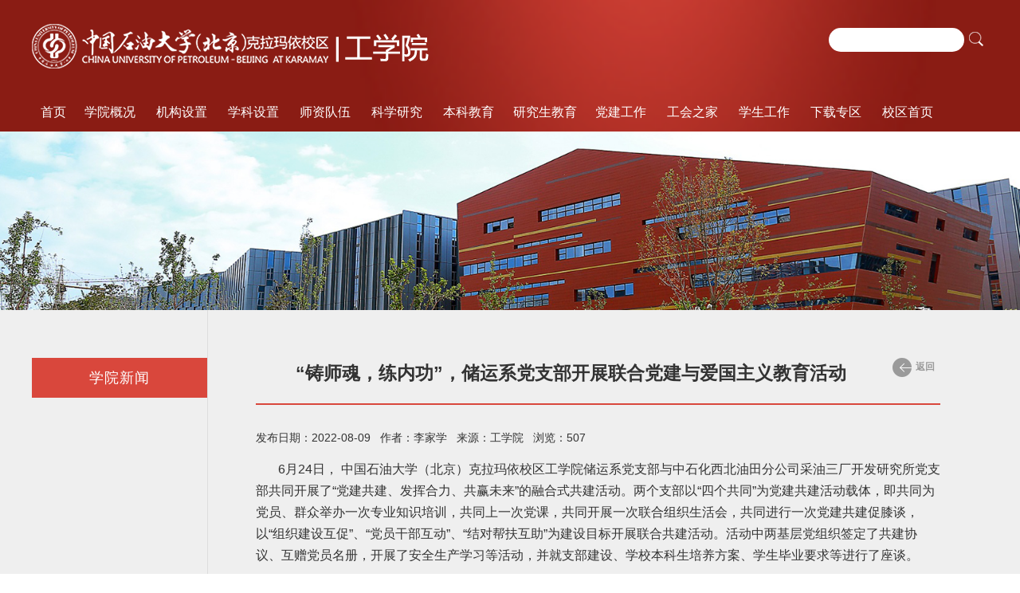

--- FILE ---
content_type: text/html
request_url: https://www.cupk.edu.cn/gxy/c/2022-08-09/513596.shtml
body_size: 5653
content:

<!DOCTYPE html>
<html lang="en">
<head>
  <meta charset="UTF-8">
  <title>中国石油大学(北京)克拉玛依校区工学院</title>
  <meta charset="UTF-8">
  <meta http-equiv="X-UA-Compatible" content="IE=edge,chrome=1" />
  <meta name="renderer" content="webkit">
  <meta name="viewport" content="width=device-width,initial-scale=1.0,maximum-scale=1.0,user-scalable=no">
  <meta name="keywords" content="中国石油大学(北京)克拉玛依校区工学院">
  <meta name="format-detection" content="telphone=no, email=no"/>
  <title>中国石油大学(北京)克拉玛依校区工学院</title>
  <link rel="shortcut icon" type="image/x-icon" href="/gxy/images/favicon.ico"/>
  <link rel="stylesheet" href="/gxy/css/normalize.css">
  <link href="/gxy/css/vendors.css" rel="stylesheet">
  <link href="/gxy/css/detail.css" rel="stylesheet">
</head>
<body>
  
<div class="c-header_mobile_title">
  <div class="c-header_mobile_title_box">
    <div class="c-header_list_logo icon-menu"></div>
    <div class="c-header_cancel_logo icon-menu-off" ></div>
  </div>
</div>

<div class="c-header_list_content_box" >
  
  <a href="https://www.cupk.edu.cn/gxy/" class="c-header_list_content_link">
    <div class="c-header_list_content">首页</div>
  </a>
  
  
    <a href="/gxy/xyjj/" class="c-header_list_content_link">
      <div class="c-header_list_content">学院概况</div>
    </a>
  
  
   
    <a href="/gxy/c/2017-06-05/486247.shtml" class="c-header_list_content_link">
      <div class="c-header_list_content">机构设置</div>
    </a>
  
  
  
    <a href="/gxy/c/2017-05-02/485147.shtml" class="c-header_list_content_link">
      <div class="c-header_list_content">学科设置</div>
    </a>
  
  
      
    <a href="/gxy/c/2017-05-04/485391.shtml" class="c-header_list_content_link">
        <div class="c-header_list_content">师资队伍</div>
    </a>
          
      
    <a href="/gxy/kxyj/sysaqglzd/" class="c-header_list_content_link">
        <div class="c-header_list_content">科学研究</div>
    </a>
          
      
    <a href="/gxy/bkjy/jxtz/" class="c-header_list_content_link">
        <div class="c-header_list_content">本科教育</div>
    </a>
          
           
    <a href="/gxy/yjsjy/" class="c-header_list_content_link">
        <div class="c-header_list_content">研究生教育</div>
    </a>
          
      
    <a href="/gxy/c/2017-05-04/485403.shtml" class="c-header_list_content_link">
        <div class="c-header_list_content">党建工作</div>
    </a>
          
      
    <a href="/gxy/ghzj/ghtz/" class="c-header_list_content_link">
        <div class="c-header_list_content">工会之家</div>
    </a>
          
      
    <a href="/gxy/xsgz/tpxw/" class="c-header_list_content_link">
        <div class="c-header_list_content">学生工作</div>
    </a>
          
     
    <a href="/gxy/xzzq/cybg/" class="c-header_list_content_link">
        <div class="c-header_list_content">下载专区</div>
    </a>
          
       
    <a href="https://www.cupk.edu.cn/" class="c-header_list_content_link">
        <div class="c-header_list_content">学校首页</div>
    </a>
          


</div>
<div class="height-165 c-header_width c-header_bg">
    <!--<img class="c-header_width c-header_div_header_line" src="../../share/image/head-line.png">-->
    <div class="c-header_input ">
        <div class="c-header_icon_logo_z">
          <a href="https://www.cupk.edu.cn/gxy/"><img class="c-header_icon_logo_img" src="/gxy/images/logo_gxy.png"></a>
        </div>
      
       <form name="form1" method="get" action="https://www.cupk.edu.cn/zcms/search/result" target="_blank">
        <div class="c-header_search">
            <!--<img class="c-header_input_img" src="../../share/image/head-input.png">-->
            <div class="c-header_icon_search ">
                <div class="icon-search-white icon-search-white_position"><input class="inputSearch" type="submit" value=""/></div>
            </div>
          <input type="text" class="c-header_search_input" name="Query" suggest="true" suggestsource="Search.suggest" value=""/>
             <input type="hidden" name="SiteID" value="129"/>

        </div>
         </form>
      
        <!--div class="c-header_div_div_left c-header_font">
            <span class="c-header_font_icon">
            |
        </span>
            <span class="c-header_font_content">
                工学院
            </span>
        </div-->
    </div>
  <div class="c-header_title">
    <div class="c-header_title_content"  >
      <div class="c-header_lib c-header_font" style="width:53px;">
        <a class="c-header_font_a_choose" href="https://www.cupk.edu.cn/gxy/">首页</a>
      </div>
      <div class="c-header_lib c-header_font">
        
          
            <a class="c-header_font_a" href="/gxy/xyjj/">学院概况</a>
        
        
        <ul class="c-header_lib_ul">
          
            
              <li class="c-header_lib_ul_li">
                <a class="c-header_font_a_second" href="/gxy/xyjj/">学院概况</a> </li>
              <li class="c-header_lib_ul_li">
                <a class="c-header_font_a_second" href="/gxy/xyld/">学院领导</a> </li>
              <li class="c-header_lib_ul_li">
                <a class="c-header_font_a_second" href="/gxy/xygl/jxgzwyh/">学院管理</a> </li>
              <li class="c-header_lib_ul_li">
                <a class="c-header_font_a_second" href="/gxy/gzzd/dwgz/">规则制度</a> </li>
          
        </ul>
      </div>
      
      <div class="c-header_lib c-header_font">
        
          
            <a class="c-header_font_a" href="/gxy/c/2017-06-05/486247.shtml">机构设置</a>
        
        
        <ul class="c-header_lib_ul">
          
            
              <li class="c-header_lib_ul_li">
                <a class="c-header_font_a_second" href="/gxy/c/2017-06-05/486247.shtml">学院办公室</a> </li>
              <li class="c-header_lib_ul_li">
                <a class="c-header_font_a_second" href="/gxy/c/2017-06-05/486249.shtml">学生工作办公室</a> </li>
              <li class="c-header_lib_ul_li">
                <a class="c-header_font_a_second" href="/gxy/c/2017-06-05/486250.shtml">化工与环境系</a> </li>
              <li class="c-header_lib_ul_li">
                <a class="c-header_font_a_second" href="/gxy/c/2017-06-05/486251.shtml">机械与过程系</a> </li>
              <li class="c-header_lib_ul_li">
                <a class="c-header_font_a_second" href="/gxy/c/2018-09-05/494488.shtml">储运与自动化系</a> </li>
          
        </ul>
      </div>
            <div class="c-header_lib c-header_font">
                
           
                <a class="c-header_font_a" href="/gxy/c/2017-05-02/485147.shtml">学科设置</a>
         
                <ul class="c-header_lib_ul">
                     
           
                    <li class="c-header_lib_ul_li">
                        <a class="c-header_font_a_second" href="/gxy/c/2017-05-02/485147.shtml">化学工程与技术</a> </li>
                    <li class="c-header_lib_ul_li">
                        <a class="c-header_font_a_second" href="/gxy/c/2017-05-02/485148.shtml">动力工程及工程热物理</a> </li>
                    <li class="c-header_lib_ul_li">
                        <a class="c-header_font_a_second" href="/gxy/c/2017-05-02/485149.shtml">机械工程</a> </li>
                    <li class="c-header_lib_ul_li">
                        <a class="c-header_font_a_second" href="/gxy/c/2017-06-05/486253.shtml">油气储运工程</a> </li>
                    <li class="c-header_lib_ul_li">
                        <a class="c-header_font_a_second" href="/gxy/c/2025-01-08/526385.shtml">材料科学与工程</a> </li>
                    <li class="c-header_lib_ul_li">
                        <a class="c-header_font_a_second" href="/gxy/c/2025-01-09/526388.shtml">环境工程</a> </li>
                    <li class="c-header_lib_ul_li">
                        <a class="c-header_font_a_second" href="/gxy/c/2025-10-30/530785.shtml">安全科学与工程</a> </li>
                    <li class="c-header_lib_ul_li">
                        <a class="c-header_font_a_second" href="/gxy/c/2025-10-30/530780.shtml">控制工程</a> </li>
         
                </ul>
            </div>
            <div class="c-header_lib c-header_font">
               
           
                <a class="c-header_font_a" href="/gxy/c/2017-05-04/485391.shtml">师资队伍</a>
         
                <ul class="c-header_lib_ul">
                     
           
                    <li class="c-header_lib_ul_li">
                        <a class="c-header_font_a_second" href="/gxy/c/2017-05-04/485391.shtml">教授</a> </li>
                    <li class="c-header_lib_ul_li">
                        <a class="c-header_font_a_second" href="/gxy/c/2017-05-04/485392.shtml">副教授</a> </li>
                    <li class="c-header_lib_ul_li">
                        <a class="c-header_font_a_second" href="/gxy/c/2017-05-04/485394.shtml">讲师</a> </li>
                    <li class="c-header_lib_ul_li">
                        <a class="c-header_font_a_second" href="/gxy/c/2022-08-24/513578.shtml">实验员</a> </li>
                    <li class="c-header_lib_ul_li">
                        <a class="c-header_font_a_second" href="/gxy/c/2017-06-07/486634.shtml">辅导员</a> </li>
                    <li class="c-header_lib_ul_li">
                        <a class="c-header_font_a_second" href="/gxy/c/2023-03-23/516074.shtml">研究生导师</a> </li>
                    <li class="c-header_lib_ul_li">
                        <a class="c-header_font_a_second" href="/gxy/c/2022-11-24/514859.shtml">企业硕导</a> </li>
         
                </ul>
            </div>
          
            <div class="c-header_lib c-header_font">
               
                 
                   <a class="c-header_font_a" href="/gxy/kxyj/sysaqglzd/">科学研究</a>
                           
                <ul class="c-header_lib_ul">
                  
                    
                     <li class="c-header_lib_ul_li">
                       <a class="c-header_font_a_second" href="/gxy/klmyfs/kydw/">重质油国家重点实验室克拉玛依分室</a> </li>
                     <li class="c-header_lib_ul_li">
                       <a class="c-header_font_a_second" href="/gxy/kxyj/sysaqglzd/">实验室安全管理制度</a> </li>
                     <li class="c-header_lib_ul_li">
                       <a class="c-header_font_a_second" href="/gxy/kxyj/aqjyhd/">安全教育活动</a> </li>
                     <li class="c-header_lib_ul_li">
                       <a class="c-header_font_a_second" href="/gxy/yjpt/">研究平台</a> </li>
                  
                </ul> 
            </div>
          
            <div class="c-header_lib c-header_font">
                
                  
                    <a class="c-header_font_a" href="/gxy/bkjy/jxtz/">本科教育</a>
              
                <ul class="c-header_lib_ul">
                  
                    
                     <li class="c-header_lib_ul_li">
                       <a class="c-header_font_a_second" href="/gxy/bkjy/jxtz/">教学通知</a> </li>
                     <li class="c-header_lib_ul_li">
                       <a class="c-header_font_a_second" href="/gxy/c/2017-06-05/486269.shtml">专业设置</a> </li>
                     <li class="c-header_lib_ul_li">
                       <a class="c-header_font_a_second" href="/gxy/jxtd/">教学团队</a> </li>
                     <li class="c-header_lib_ul_li">
                       <a class="c-header_font_a_second" href="/gxy/bkjy/jpkc/">精品课程</a> </li>
                     <li class="c-header_lib_ul_li">
                       <a class="c-header_font_a_second" href="https://www.cupk.edu.cn/chem/&#32;&#32;">示范中心</a> </li>
                     <li class="c-header_lib_ul_li">
                       <a class="c-header_font_a_second" href="/gxy/bkjy/jxrl/">教学日历</a> </li>
                  
                </ul>
            </div>
                       
                        <div class="c-header_lib c-header_font" style="width:101px;">
                
           
                <a class="c-header_font_a" href="/gxy/yjsjy/">研究生教育</a>
         
                <ul class="c-header_lib_ul">
                     
           
         
                </ul>
            </div>
            <div class="c-header_lib c-header_font">
                
           
                <a class="c-header_font_a" href="/gxy/c/2017-05-04/485403.shtml">党建工作</a>
         
                <ul class="c-header_lib_ul">
                     
           
                    <li class="c-header_lib_ul_li">
                        <a class="c-header_font_a_second" href="/gxy/c/2017-05-04/485403.shtml">支部建设</a> </li>
                    <li class="c-header_lib_ul_li">
                        <a class="c-header_font_a_second" href="/gxy/djgz/zzsh/">组织生活</a> </li>
                    <li class="c-header_lib_ul_li">
                        <a class="c-header_font_a_second" href="/gxy/djgz/gsgg/">公示公告</a> </li>
         
                </ul>
            </div>
            <div class="c-header_lib c-header_font">
                 
           
                <a class="c-header_font_a" href="/gxy/ghzj/ghtz/">工会之家</a>
         
                <ul class="c-header_lib_ul">
                     
           
                    <li class="c-header_lib_ul_li">
                        <a class="c-header_font_a_second" href="/gxy/ghzj/ghtz/">工会通知</a> </li>
                    <li class="c-header_lib_ul_li">
                        <a class="c-header_font_a_second" href="/gxy/ghzj/ghfc/">工会风采</a> </li>
                    <li class="c-header_lib_ul_li">
                        <a class="c-header_font_a_second" href="/gxy/ghzj/jdhzl/">教代会专栏</a> </li>
         
                </ul>
            </div>
            <div class="c-header_lib c-header_font">
                  
           
                <a class="c-header_font_a" href="/gxy/xsgz/tpxw/">学生工作</a>
         
              
                          <ul class="c-header_lib_ul">
                     
           
                    <li class="c-header_lib_ul_li">
                        <a class="c-header_font_a_second" href="/gxy/xsgz/tpxw/">图片新闻</a> </li>
                    <li class="c-header_lib_ul_li">
                        <a class="c-header_font_a_second" href="/gxy/xsgz/zytz/">重要通知</a> </li>
                    <li class="c-header_lib_ul_li">
                        <a class="c-header_font_a_second" href="/gxy/xsgz/xwkd/">新闻快递</a> </li>
         
                </ul>
            </div>
            <div class="c-header_lib c-header_font">
                
           
                <a class="c-header_font_a" href="/gxy/xzzq/cybg/">下载专区</a>
         
                <ul class="c-header_lib_ul">
                     
           
                    <li class="c-header_lib_ul_li">
                        <a class="c-header_font_a_second" href="/gxy/xzzq/cybg/">常用表格</a> </li>
                    <li class="c-header_lib_ul_li">
                        <a class="c-header_font_a_second" href="/gxy/xzzq/xsyb/">学生用表</a> </li>
                    <li class="c-header_lib_ul_li">
                        <a class="c-header_font_a_second" href="/gxy/xzzq/jsyb/">教师用表</a> </li>
         
                </ul>
            </div>
            <div class="c-header_lib c-header_font">
                <a class="c-header_font_a" href="https://www.cupk.edu.cn/">校区首页</a>
            </div>
        </div>



    </div>

</div>


<script type="text/javascript" src="/gxy/js/jquery-2.1.1.min.js">
<script type="text/javascript">
  $(document).ready(function(){  

    $(".c-header_title .c-header_lib>a").each(function(){ 
      			var tag = $(this).parent();
        $this = $(this);  
        if($this[0].href==String(window.location)){ 
      
           tag.addClass('c-header_lib_choose');
          //$(".c-header_lib_ul li a").removeClass('c-header_lib_choose');
        }  
      
      $this.siblings('.c-header_lib_ul').children('li').each(function(){
        var href = $(this).children('a').attr('href');
        if( href && String(window.location).indexOf(href) >= 0 ){
          console.log($(this).children('a').attr('href'));
          console.log($(this).children('a')[0].href);
          console.log($(this).children('a')[0]);
          tag.addClass('c-header_lib_choose');
        }
      })
       
    });  
}); 
</script>

<div class="clearFix">
  <img class="headImg-width img-index headImg-height" src="/gxy/images/inside-bg.png">
</div>

<div class="c-main u-clearfix">
  <div class="c-main--center">
    <div class="c-main__top">
      <!--工学院二级页面导航栏-->
      <div class="middleTop" id="middleTop--wrapper" onload="loaded()">
        <ul class="middleTop__nav nav" id="list">
          <li class="middleTop__navClick"><a href="/gxy/xyxw/">学院新闻</a></li>
          <!--<li><a href="${prefix("template/")}">重要通知</a></li><li><a href="${prefix("template/")}">新闻快递</a></li>-->
    </ul>
      </div>
    </div>
    
    <div class="c-main__left">
      <!--二级页面左侧导航栏-->
      <div class="middleLeft__left">
        <ul class="middleLeft__left--nav nav">
          <li class="middleLeft__left--navClick"><a href="/gxy/xyxw/">学院新闻</a></li>
          
            
          
        </ul>
      </div>
    </div>
    
    <div class="c-main__right">
      <div class="c-right-detail">
        <div class="c-right-detail__header u-clearfix">
          <div class="c-right-detail__title">
            <div class="c-right-detail__title-name" style="">“铸师魂，练内功”，储运系党支部开展联合党建与爱国主义教育活动</div>
          </div>
          <a href="javascript:void(0)" class="c-right-detail__back-ele" onclick="history.go(-1);">
            <div class="c-right-detail__back-btn icon-back"></div>返回
          </a> 
        </div>
        
        <div class="c-right-detail__sub-title">
                    <div class="c-main__time">
            发布日期：2022-08-09&nbsp;&nbsp; 作者：李家学&nbsp;&nbsp; 来源：工学院&nbsp;&nbsp; 浏览：<span><span id="hitcount513596">320</span><script src="https://www.cupk.edu.cn/zcms/counter?Type=Article&ID=513596&DomID=hitcount513596"></script></span>
          </div>
          <div class="c-vertical-line-title"></div>
        </div>
                

          
        
        <div class="c-right-detail__content"><p style="text-indent: 2em;"><span style="font-size: 16px;">6月24日， 中国石油大学（北京）克拉玛依校区工学院储运系党支部与中石化西北油田分公司采油三厂开发研究所党支部共同开展了“党建共建、发挥合力、共赢未来”的融合式共建活动。两个支部以“四个共同”为党建共建活动载体，即共同为党员、群众举办一次专业知识培训，共同上一次党课，共同开展一次联合组织生活会，共同进行一次党建共建促膝谈，以“组织建设互促”、“党员干部互动”、“结对帮扶互助”为建设目标开展联合共建活动。活动中两基层党组织签定了共建协议、互赠党员名册，开展了安全生产学习等活动，并就支部建设、学校本科生培养方案、学生毕业要求等进行了座谈。</span></p><p style="text-indent: 2em;"><span style="font-size: 16px;"><br/></span></p><p style="text-align:center;"><a href="/gxy/upload/resources/image/2022/08/27/65868.png" target="_blank"><img src="/gxy/upload/resources/image/2022/08/27/65868_500x500.png" title="图片1" alt="图片1" suffix="png"/></a></p><p style="text-align: center;">储运系党支部与开发研究所党支部党建共建签字</p><p><br/></p><p style="text-align:center;"><a href="/gxy/upload/resources/image/2022/08/27/65869.png" target="_blank"><img src="/gxy/upload/resources/image/2022/08/27/65869_500x500.png" title="图片2" alt="图片2" suffix="png"/></a></p><p style="text-align: center;">储运系党支部与开发研究所党支部进行座谈</p><p><br/></p><p style="text-align:center;"><a href="/gxy/upload/resources/image/2022/08/27/65870.png" target="_blank"><img src="/gxy/upload/resources/image/2022/08/27/65870_500x500.png" title="图片3" alt="图片3" suffix="png"/></a></p><p style="text-align: center;">储运系党支部参<span style="font-family: inherit;">观</span><span style="font-family: inherit;">开发研究所党支部</span><span style="font-family: inherit;">创新工作室</span></p><p><span style="font-family: inherit;"><br/></span></p><p style="text-align: justify; text-indent: 2em;"><span style="font-size: 16px;">开发研究所党支部成立于2009年，创建了“小蜜蜂”科研团队的党建品牌，践行蜜蜂般勤劳勇敢、苦干找方法，蜜蜂般无私奉献、实干解难题的党建理念，在塔里木盆地腹地，茫茫戈壁，无尽沙漠中取得了一系列技术方法的突破，为贫瘠沙漠带来了能源活力，为荒凉沙漠播撒了绿色希望。共建活动给储运系党支部提升党建水平提供了很好的教材。</span></p><p style="text-align: justify; text-indent: 2em;"><span style="font-size: 16px;"><br/></span></p><p style="text-align: justify; text-indent: 2em;"><span style="font-size: 16px;">6月26日，储运系党支部党员参观塔中沙漠公路，感受“战天斗地”的奋斗精神。塔克拉玛干沙漠常被人们被称为“死亡之海”，老一辈的西部建设者，面对数百公里以上流动沙漠穿越难题、创新提出“强基薄面”结构的施工工艺，采用“芦苇方格”等固沙技术，建成了世界上最长的贯穿流动性沙漠的等级公路。如今，以塔里木油田塔中油气的开发者为代表的西部建设者在沙漠腹地战风沙、斗酷暑，践行“只有荒凉的沙漠，没有荒凉的人生”的豪迈誓言，建功立业。</span></p><p style="text-align: justify; text-indent: 2em;"><span style="font-size: 16px;"><br/></span></p><p style="text-align:center;"><a href="/gxy/upload/resources/image/2022/08/27/65871.png" target="_blank"><img src="/gxy/upload/resources/image/2022/08/27/65871_500x500.png" title="图片4" alt="图片4" suffix="png"/></a></p><p style="text-align: center;">储运系党支部党员在塔中沙漠公路留影</p><p><br/></p><p style="text-align: justify; text-indent: 2em;"><span style="font-size: 16px;">6月28日，储运系党支部党员参观库尔班·吐鲁木爱国主义教育基地，培植爱党爱国情怀。库尔班·吐鲁木生于旧中国一个贫苦农民家庭，遭受封建地主的剥削和凌辱，解放后，库尔班·吐鲁木依靠自己的辛勤劳动过上了幸福生活，并于1959年加入中国共产党，2019年9月25日，库尔班·吐鲁木获“最美奋斗者”个人荣誉称号。</span></p><p style="text-align: justify; text-indent: 2em;"><span style="font-size: 16px;"><br/></span></p><p style="text-align:center;"><a href="/gxy/upload/resources/image/2022/08/27/65872.png" target="_blank"><img src="/gxy/upload/resources/image/2022/08/27/65872_500x500.png" title="图片5" alt="图片5" suffix="png"/></a></p><p style="text-align: center;">储运系党支部党员与库尔班·吐鲁木塑像合影</p><p><br/></p><p style="text-align:center;"><a href="/gxy/upload/resources/image/2022/08/27/65873.png" target="_blank"><img src="/gxy/upload/resources/image/2022/08/27/65873_500x500.png" title="图片6" alt="图片6" suffix="png"/></a></p><p style="text-align: center;">储运系党支部党员在党徽前面庄严宣誓</p><p><br/></p><p style="text-align: justify; text-indent: 2em;"><span style="font-size: 16px;">“感党恩、听党话、跟党走”，铸师魂，练内功，为党育人、为国育才。储运系党支部开展的系列党建活动，以政治思想建设为抓手，着力于师德培养，通过党建共建、爱国主义教育基地参观等活动载体，筑牢思想根基，提升支部党员政治思想修养，提升党支部党建工作成效。</span></p></div>
      </div>
    </div>
  </div>
  </div>

<!--文理学院首页的底部footer模块-->
   

<div class = "c-gong-footer">
    <div class = "c-gong-footer__body">
        <div class = "c-gong-footer__body-content">
            <div class = "c-gong-footer__body-content-detail">
                中国石油大学（北京） 克拉玛依校区工学院
            </div>
            <div class = "c-gong-footer__body-content-detail">
                电话：0990-6633366
            </div>
            <div class = "c-gong-footer__body-content-detail">
                邮编：834000
            </div>
        </div>
    </div>
</div>
<script src="/gxy/js/jquery-1.7.2.min.js"></script>




<!--[if lt IE 9]>
<script src="${prefix("template/js/es5-shim.min.js")}"></script>
<script src="${prefix("template/js/es5-sham.min.js")}"></script>
<script src="${prefix("template/js/html5shiv.js")}"></script>
<script src="${prefix("template/js/respond.js")}"></script>
<![endif]-->

  <script type="text/javascript" src="/gxy/js/vendors.js"></script>
  <script type="text/javascript" src="/gxy/js/detail.js"></script>
  
<script src="https://www.cupk.edu.cn/zcms/stat/front/stat.js" type="text/javascript"></script>
<script>
if(window._zcms_stat)_zcms_stat("SiteID=129&CatalogInnerCode=001358&Type=Article&LeafID=513596&Dest=https://www.cupk.edu.cn/zcms/stat/dealer");
</script>

<!-- App=ZCMS(ZCMS内容管理系统) 2.4.27543,CostTime=9,PublishDate=2025-01-17 16:47:58 -->
</body>
</html>


--- FILE ---
content_type: text/css
request_url: https://www.cupk.edu.cn/gxy/css/vendors.css
body_size: 2373
content:
.u-clearfix {
  *zoom: 1; }
  .u-clearfix:before, .u-clearfix:after {
    content: "";
    display: table;
    font: 0/0 a; }
  .u-clearfix:after {
    clear: both; }

.u-clearfix {
  *zoom: 1; }
  .u-clearfix:before, .u-clearfix:after {
    content: "";
    display: table;
    font: 0/0 a; }
  .u-clearfix:after {
    clear: both; }

.width-precent-100 {
  width: 100% !important; }

.vertical-align-middle {
  vertical-align: middle !important; }

.hidden {
  display: none !important; }

@media only screen and (min-width: 601px) {
  .span6 {
    width: 50%; } }

@media only screen and (max-width: 600px) {
  .span6 {
    width: 100%; } }
/*
Icon classes can be used entirely standalone. They are named after their original file names.

Example usage in HTML:

`display: block` sprite:
<div class="icon-home"></div>

To change `display` (e.g. `display: inline-block;`), we suggest using a common CSS class:

// CSS
.icon {
  display: inline-block;
}

// HTML
<i class="icon icon-home"></i>
*/
.icon-f_arrows-mid-l {
  background-image: url(.././images/sprite.png);
  background-position: 0px 0px;
  width: 30px;
  height: 1px;
}
.icon-f_arrows-mid-r {
  background-image: url(.././images/sprite.png);
  background-position: 0px -1px;
  width: 60px;
  height: 5px;
}
.icon-rect-white {
  background-image: url(.././images/sprite.png);
  background-position: 0px -6px;
  width: 30px;
  height: 6px;
}
.icon-rect-gray {
  background-image: url(.././images/sprite.png);
  background-position: 0px -12px;
  width: 30px;
  height: 6px;
}
.icon-f_circle-gray2 {
  background-image: url(.././images/sprite.png);
  background-position: 0px -18px;
  width: 8px;
  height: 8px;
}
.icon-f_circle-gray1 {
  background-image: url(.././images/sprite.png);
  background-position: 0px -26px;
  width: 8px;
  height: 8px;
}
.icon-f_circle-white2 {
  background-image: url(.././images/sprite.png);
  background-position: 0px -34px;
  width: 8px;
  height: 8px;
}
.icon-f_circle-white1 {
  background-image: url(.././images/sprite.png);
  background-position: 0px -42px;
  width: 8px;
  height: 8px;
}
.icon-inside_arrows-l1 {
  background-image: url(.././images/sprite.png);
  background-position: 0px -50px;
  width: 11px;
  height: 9px;
}
.icon-inside_arrows-l2 {
  background-image: url(.././images/sprite.png);
  background-position: 0px -59px;
  width: 7px;
  height: 9px;
}
.icon-inside_arrows-r2 {
  background-image: url(.././images/sprite.png);
  background-position: 0px -68px;
  width: 11px;
  height: 9px;
}
.icon-inside_arrows-r2png {
  background-image: url(.././images/sprite.png);
  background-position: 0px -77px;
  width: 7px;
  height: 9px;
}
.icon-recruit_circle-02 {
  background-image: url(.././images/sprite.png);
  background-position: 0px -86px;
  width: 12px;
  height: 12px;
}
.icon-recruit_circle-01 {
  background-image: url(.././images/sprite.png);
  background-position: 0px -98px;
  width: 12px;
  height: 12px;
}
.icon-menu-off {
  background-image: url(.././images/sprite.png);
  background-position: 0px -110px;
  width: 12px;
  height: 12px;
}
.icon-menu {
  background-image: url(.././images/sprite.png);
  background-position: 0px -122px;
  width: 14px;
  height: 12px;
}
.icon-mobile_paging-n {
  background-image: url(.././images/sprite.png);
  background-position: 0px -134px;
  width: 6px;
  height: 12px;
}
.icon-mobile_paging-p {
  background-image: url(.././images/sprite.png);
  background-position: 0px -146px;
  width: 6px;
  height: 12px;
}
.icon-arrow-white-r {
  background-image: url(.././images/sprite.png);
  background-position: 0px -158px;
  width: 10px;
  height: 18px;
}
.icon-arrow-white-l {
  background-image: url(.././images/sprite.png);
  background-position: 0px -176px;
  width: 10px;
  height: 18px;
}
.icon-arrow-gray1-l {
  background-image: url(.././images/sprite.png);
  background-position: 0px -194px;
  width: 10px;
  height: 18px;
}
.icon-way-r {
  background-image: url(.././images/sprite.png);
  background-position: 0px -212px;
  width: 10px;
  height: 18px;
}
.icon-way-l {
  background-image: url(.././images/sprite.png);
  background-position: 0px -230px;
  width: 10px;
  height: 18px;
}
.icon-arrow-gray-r {
  background-image: url(.././images/sprite.png);
  background-position: 0px -248px;
  width: 10px;
  height: 18px;
}
.icon-code-l {
  background-image: url(.././images/sprite.png);
  background-position: 0px -266px;
  width: 10px;
  height: 18px;
}
.icon-f_arrows-foot-l {
  background-image: url(.././images/sprite.png);
  background-position: 0px -284px;
  width: 10px;
  height: 18px;
}
.icon-f_arrows-foot-rpng {
  background-image: url(.././images/sprite.png);
  background-position: 0px -302px;
  width: 10px;
  height: 18px;
}
.icon-arrow-gray1-r {
  background-image: url(.././images/sprite.png);
  background-position: 0px -320px;
  width: 10px;
  height: 18px;
}
.icon-search {
  background-image: url(.././images/sprite.png);
  background-position: 0px -338px;
  width: 18px;
  height: 18px;
}
.icon-arrow-gray-l {
  background-image: url(.././images/sprite.png);
  background-position: 0px -356px;
  width: 10px;
  height: 18px;
}
.icon-code-r {
  background-image: url(.././images/sprite.png);
  background-position: 0px -374px;
  width: 10px;
  height: 18px;
}
.icon-search-white {
  background-image: url(.././images/sprite.png);
  background-position: 0px -392px;
  width: 18px;
  height: 18px;
}
.inputSearch{  width: 21px;
  margin-top: -3px;
  background: none;
  border: none;}
.icon-arrow-white1-r {
  background-image: url(.././images/sprite.png);
  background-position: 0px -410px;
  width: 10px;
  height: 18px;
}
.icon-arrow-white1-l {
  background-image: url(.././images/sprite.png);
  background-position: 0px -428px;
  width: 10px;
  height: 18px;
}
.icon-message {
  background-image: url(.././images/sprite.png);
  background-position: 0px -446px;
  width: 28px;
  height: 20px;
}
.icon-f_arrows-head-r {
  background-image: url(.././images/sprite.png);
  background-position: 0px -466px;
  width: 13px;
  height: 22px;
}
.icon-f_arrows-head-l {
  background-image: url(.././images/sprite.png);
  background-position: 0px -488px;
  width: 13px;
  height: 22px;
}
.icon-campus {
  background-image: url(.././images/sprite.png);
  background-position: 0px -510px;
  width: 26px;
  height: 23px;
}
.icon-OAbangong {
  background-image: url(.././images/sprite.png);
  background-position: 0px -533px;
  width: 24px;
  height: 24px;
}
.icon-back {
  background-image: url(.././images/sprite.png);
  background-position: 0px -557px;
  width: 24px;
  height: 24px;
}
.icon-recruit {
  background-image: url(.././images/sprite.png);
  background-position: 0px -581px;
  width: 24px;
  height: 24px;
}
.icon-vpn {
  background-image: url(.././images/sprite.png);
  background-position: 0px -605px;
  width: 26px;
  height: 26px;
}
.icon-email {
  background-image: url(.././images/sprite.png);
  background-position: 0px -631px;
  width: 26px;
  height: 26px;
}
.icon-word_arrows {
  background-image: url(.././images/sprite.png);
  background-position: 0px -657px;
  width: 26px;
  height: 26px;
}
.icon-phone {
  background-image: url(.././images/sprite.png);
  background-position: 0px -683px;
  width: 19px;
  height: 27px;
}
.icon-logo {
  background-image: url(.././images/sprite.png);
  background-position: 0px -710px;
  width: 372px;
  height: 56px;
}
.icon-header-right {
  background-image: url(.././images/sprite.png);
  background-position: 0px -766px;
  width: 60px;
  height: 60px;
}
.icon-header-hover-right {
  background-image: url(.././images/sprite.png);
  background-position: 0px -826px;
  width: 60px;
  height: 60px;
}
.icon-header-hover-left {
  background-image: url(.././images/sprite.png);
  background-position: 0px -886px;
  width: 60px;
  height: 60px;
}
.icon-header-left {
  background-image: url(.././images/sprite.png);
  background-position: 0px -946px;
  width: 60px;
  height: 60px;
}
.u-clearfix {
  *zoom: 1; }
  .u-clearfix:before, .u-clearfix:after {
    content: "";
    display: table;
    font: 0/0 a; }
  .u-clearfix:after {
    clear: both; }

.c-header_list_content_box {
  text-decoration: none; }
  .c-header_list_content_box:visited {
    color: #fff; }
  .c-header_list_content_box:hover {
    color: #fff;
    text-decoration: none; }
  .c-header_list_content_box:link {
    color: #fff; }

@media only screen and (max-width: 600px) {
  .c-header_title, .c-header_icon_search, .c-header_input_img, .c-header_search, .c-header_search_input, .c-header_div_div, .c-header_div_header_line {
    display: none !important; } }

.c-header_bg {
  display: block;
  position: relative;
  width: 100%; }

.c-header_input {
  margin: auto;
  position: relative;
  overflow: hidden;
  padding: 0;
  min-width: 1200px;
  max-width: 1200px;
  height: 120px; }

.c-header_title {
  margin: auto;
  position: relative;
  width: 100%;
  height: 45px; }

.c-header_icon_logo {
  margin: auto;
  float: left;
  margin-top: 30px; }

.c-header_icon_logo_z {
  margin: auto;
  float: left;
  margin-top: 30px; }

.c-header_icon_search {
  float: right;
  width: 30px;
  height: 25px;
  padding-top: 5px; }

.icon-search-white_position {
  margin: auto; }

.c-header_input_img {
  position: relative;
  overflow: hidden;
  height: 34px; }

.c-header_search {
  width: 200px;
  float: right;
  height: 34px;
  position: relative;
  overflow: hidden;
  margin-top: 35px; }

.c-header_z_search {
  float: right;
  height: 34px;
  position: relative;
  overflow: hidden;
  margin-top: 35px; }

.c-header_search_input {
  background-color: #fff;
  height: 30px;
  overflow: hidden;
  float: right;
  width: 160px;
  border: 0;
  padding-left: 10px;
  outline: none;    
  border-radius: 15px;}

.c-header_div_div {
  float: right;
  margin-top: 40px;
  margin-right: 10px; }

.c-header_div_div_left {
  float: left;
  margin-top: 20px;
  margin-right: 10px; }

.c-header_font_icon {
  font-size: 36px;
  color: #dddddd; }

.c-header_font_content {
  font-size: 36px;
  position: relative;
  left: -10px;
  top: 2px; }

.c-header_div_header_line {
  position: absolute;
  top: 105px; }

.c-header_lib {
  float: left;
  font-size: 16px;
  height: 42px;
  width: 90px;
  line-height: 42px;
  text-align: center; }

.c-header_lib_ul_li {
  text-align: center;
  font-size: 12px; }
.c-header_lib_ul_li:hover{
	background-color:#e7d3d1;
	}
.c-header_width {
  width: 100%;
  min-width: 1200px; }

.c-header_title_content {
  min-width: 1200px;
  max-width: 1200px;
  margin: auto; }

.height-165 {
  height: 165px; }

.c-header_list_content {
  height: 40px;
  border-bottom: 1px #dddddd solid;
  line-height: 40px;
  padding-left: 20px; }

.c-header_list_content_box {
  display: none; }

.c-header_mobile_title {
  height: 40px;
  display: none;
  width: 100%;
  background-repeat: no-repeat; }

.c-header_cancel_logo {
  display: none; }

.c-header_mobile_title_box {
  padding: 13px  0 0 20px; }

@media only screen and (max-width: 600px) {
  .c-header_input {
    padding: 50px 20px;
    min-width: inherit;
    max-width: none;
    height: 65px; }
  .c-header_mobile_title {
    display: block; }
  .c-header_icon_logo_z {
    width: 100%;
    margin-top: 15px; }
  .c-header_width {
    min-width: inherit; }
  .c-header_font_content {
    font-size: 22px;
    left: 0; }
  .c-header_div_div_left {
    width: 28%;
    margin: 0;
    float: right;
    margin-top: 14px; }
  .c-header_font_icon {
    font-size: 22px; }
  .c-header_z_search {
    width: 60%;
    float: left;
    margin-top: 22px; }
  .c-header_icon_logo_img {
    width: 100%; }
  .c-header_icon_logo {
    float: none;
    margin-top: 0; } }

.gong-banner {
  z-index: 0; 
width: 1200px;
  top:24px;
    margin: auto;
    position: relative;}
@media only screen and (max-width: 600px) {
  .gong-banner {
    width: inherit;
  		top: 0; } }

.c-header_bg {
   /*background: -webkit-linear-gradient(left,#581e1b, #dc5e57 ); /* Safari 5.1 - 6.0 */
   /* background: -o-linear-gradient(right, #581e1b, #dc5e57 ); /* Opera 11.1 - 12.0 */
   /* background: -moz-linear-gradient(right, #581e1b, #dc5e57 ); /* Firefox 3.6 - 15 */
   /* background: linear-gradient(to right, #581e1b, #dc5e57 ); */
    background: url(.././images/head-bg.png) no-repeat center;
  		width:100%;
  z-index: 99;
    background-size: cover;}

.c-header_title {
  /*background-color: #89211b;*/ }

.c-header_icon_search {
  /*background-color: #89211b;*/ }

.c-header_font {
  color: white; }

.c-header_font_a {
  color: #fff;
  text-decoration: none; }
  .c-header_font_a:visited {
    color: #fff; }
  .c-header_font_a:hover {
    color: #fff;
    text-decoration: none; }
  .c-header_font_a:link {
    color: #fff; }

.c-header_lib:hover {
  border-bottom: 3px #ffffff solid;
  color: white; }

.c-header_lib:hover .c-header_font_a {
  text-decoration: none; }
  .c-header_lib:hover .c-header_font_a:visited {
    color: #ffffff; }
  .c-header_lib:hover .c-header_font_a:hover {
    color: #ffffff;
    text-decoration: none; }
  .c-header_lib:hover .c-header_font_a:link {
    color: #ffffff; }

.c-header_lib_choose {
  border-bottom: 3px #ffffff solid;
  color: white;
  float: left;
  font-size: 16px;
  height: 42px;
  width: 85px;
  line-height: 42px;
  text-align: center; }

.c-header_lib_ul {
  background-color: #fff;
  width: 150px;
  position: relative;
  z-index: 99;
  display: none; }

.c-header_font_a_choose {
  text-decoration: none; }
  .c-header_font_a_choose:visited {
    color: #ffffff; }
  .c-header_font_a_choose:hover {
    color: #ffffff;
    text-decoration: none; }
  .c-header_font_a_choose:link {
    color: #ffffff; }

@media only screen and (max-width: 600px) {
  .c-header_mobile_title {
    background-color: #40342f; } }

.c-header_lib:hover .c-header_lib_ul {
  display: block;
  z-index: 98; }

.c-header_font_a_second {
  text-decoration: none;
  margin-left: 5px;
	font-weight: bold;}
  .c-header_font_a_second:visited {
    color: #89211b; }
  .c-header_font_a_second:hover {
    color: #89211b;
    text-decoration: none; }
  .c-header_font_a_second:link {
    color: #89211b; }

.c-header_font_a_second:hover {
  text-decoration: none; }
  .c-header_font_a_second:hover:visited {
    color: #89211b; }
  .c-header_font_a_second:hover:hover {
    color: #89211b;
    text-decoration: none; }
  .c-header_font_a_second:hover:link {
    color: #89211b; }
.u-clearfix {
  *zoom: 1; }
  .u-clearfix:before, .u-clearfix:after {
    content: "";
    display: table;
    font: 0/0 a; }
  .u-clearfix:after {
    clear: both; }

.c-gong-footer {
  width: 100%;
  min-width: 1200px;
  background-color: #89211b; }
  @media only screen and (max-width: 600px) {
    .c-gong-footer {
      max-width: inherit;
      min-width: inherit; } }

.c-gong-footer__body {
  min-width: 1200px;
  max-width: 1200px;
  margin: auto; }
  @media only screen and (max-width: 600px) {
    .c-gong-footer__body {
      min-width: inherit;
      max-width: inherit; } }

.c-gong-footer__body-content {
  overflow: hidden;
  color: white;
  text-align: center; }
  @media only screen and (max-width: 600px) {
    .c-gong-footer__body-content {
      display: block;
      margin: 0 20px;
      text-align: left; } }

.c-gong-footer__body-content-detail {
  display: inline-block;
  *zoom: 1;
  *display: inline;
  margin: 20px auto; }
  @media only screen and (max-width: 600px) {
    .c-gong-footer__body-content-detail {
      display: block;
      margin: 0 auto; } }


--- FILE ---
content_type: text/css
request_url: https://www.cupk.edu.cn/gxy/css/detail.css
body_size: 1216
content:
.u-clearfix {
  *zoom: 1; }
  .u-clearfix:before, .u-clearfix:after {
    content: "";
    display: table;
    font: 0/0 a; }
  .u-clearfix:after {
    clear: both; }

.headImg-width {
  width: 100%;
  min-width: 1200px; }
  @media only screen and (max-width: 600px) {
    .headImg-width {
      min-width: inherit; } }

.headImgTr-height {
  height: 500px; }

.headImg-height {
  height: 100%; }

.img-index {
  position: relative;
  z-index: -1;
  display: block; }

.u-clearfix {
  *zoom: 1; }
  .u-clearfix:before, .u-clearfix:after {
    content: "";
    display: table;
    font: 0/0 a; }
  .u-clearfix:after {
    clear: both; }

@media only screen and (max-width: 600px) {
  .c-main__left {
    display: none !important; } }

.c-main {
  width: 100%;
  background-color: #efefef; }

.c-main--center {
  margin: 0 auto;
  max-width: 1200px;
  min-width: 1200px; }
  @media only screen and (max-width: 600px) {
    .c-main--center {
      margin: 0 auto;
      max-width: none;
      min-width: inherit; } }

.c-main__left {
  width: 220px;
  float: left; }

.c-main__right {
  margin-left: 220px;
  border-left: 1px solid #ddd;
  padding: 60px 5% 20px 5%; 
         min-height: 500px;}
  @media only screen and (max-width: 600px) {
    .c-main__right {
      margin-left: 0;
      padding: 60px 20px 20px 20px; } }

.c-main__top {
  margin-top: 60px;
  display: none; }
  @media only screen and (max-width: 600px) {
    .c-main__top {
      margin-top: 40px;
      padding-left: 20px;
      display: block; } }

.c-main--top {
  margin-top: 60px; }
  @media only screen and (max-width: 600px) {
    .c-main--top {
      margin-top: 40px;
      margin-left: 0;
      padding-left: 20px; } }

.c-main--bottom {
  margin-top: 40px; }
  @media only screen and (max-width: 600px) {
    .c-main--bottom {
      margin-top: 0;
      margin-left: 0;
      padding: 60px 20px 20px 20px; } }




.u-clearfix {
  *zoom: 1; }
  .u-clearfix:before, .u-clearfix:after {
    content: "";
    display: table;
    font: 0/0 a; }
  .u-clearfix:after {
    clear: both; }

.middleTop li {
  display: inline-block;
  *display: inline;
  *zoom: 1; }

.nav {
  letter-spacing: 1px; }
  .nav li {
    cursor: pointer;
    text-align: center; }
    .nav li a {
      text-decoration: none; }
      .nav li a:visited {
        color: #fff; }
      .nav li a:hover {
        color: #fff;
        text-decoration: none; }
      .nav li a:link {
        color: #fff; }

.middleLeft__left {
  float: right;
  margin-top: 60px;
  letter-spacing: 1px;
    width: 220px !important;
}

.middleLeft__left li {
  margin-bottom: 17px;
  padding: 10px 27px; }


.middleLeft__left--nav a {
  color: #777  !important; }

.middleLeft__left--navClick {
  background-color: #d9473c;
  font-size: 18px;
  /*border-right: 6px solid #c23328;
  margin-right: -5px;*/ }

.middleLeft__left--nav li:hover{
  background-color: #d9473c;
}
.middleLeft__left--nav li:hover>a{
  color: #fff !important;
}

.middleLeft__left--navClick a {
  color: #fff !important; }

.middleTop {
  border-bottom: 1px solid #dedede; }
  @media only screen and (max-width: 600px) {
    .middleTop {
      height: 40px;
      overflow: hidden;
      width: 300px;
      border: none; } }

@media only screen and (max-width: 600px) {
  .middleTop__nav {
    width: 340px;
    display: inline-block;
    line-height: 14px;
    border-bottom: 1px solid #dedede; } }

.middleTop li {
  padding: 14px 30px;
  line-height: 14px; }
  @media only screen and (max-width: 600px) {
    .middleTop li {
      padding: 10px 25px; } }

.middleTop__nav a {
  color: #999 !important; }

.middleTop__navClick {
  border-bottom: 4px solid #d9473c;
  margin-bottom: -3px; }

.middleTop__navClick a {
  color: #333 !important; }
.u-clearfix {
  *zoom: 1; }
  .u-clearfix:before, .u-clearfix:after {
    content: "";
    display: table;
    font: 0/0 a; }
  .u-clearfix:after {
    clear: both; }

.c-right-detail__back-btn {
  display: inline-block;
  *display: inline;
  *zoom: 1; }

@media only screen and (max-width: 600px) {
  .c-right-detail__back-ele {
    display: none !important; } }

.c-right-detail__header {
  font-size: 23px;
  font-weight: bolder;
  padding-bottom: 18px;
  border-bottom: 2px solid #d9473c;
  overflow: hidden; }

.c-right-detail__title {
  float: left;
  width: 100%; 
      text-align: center;}

.c-right-detail__title-name {
  padding-right: 68px; }
  @media only screen and (max-width: 600px) {
    .c-right-detail__title-name {
      padding-right: 0; } }

.c-right-detail__back-ele {
  float: left;
  margin-left: -60px;
  font-size: 12px;
  text-decoration: none; }
  .c-right-detail__back-ele:visited {
    color: #9a9a9a; }
  .c-right-detail__back-ele:hover {
    color: #9a9a9a;
    text-decoration: none; }
  .c-right-detail__back-ele:link {
    color: #9a9a9a; }

.c-right-detail__back-btn {
  margin-right: 5px;
  vertical-align: middle; }

.c-right-detail__img {
  width: 100%;
  margin-top: 30px; }

.c-right-detail__sub-title {
  margin-top: 30px; }

.c-right-detail__content {
  /**text-indent: 2em;**/
  font-size: 14px;
  margin-top: 14px;
  /**color: #9a9a9a; **/}
.u-clearfix {
  *zoom: 1; }
  .u-clearfix:before, .u-clearfix:after {
    content: "";
    display: table;
    font: 0/0 a; }
  .u-clearfix:after {
    clear: both; }

.c-vertical-line-title {
  padding-left: 14px;
  font-size: 18px;
  font-weight: bolder;
  border-left: 2px solid #d9473c; }
/**手机端导航样式**/
.middleTop {
  border-bottom: 1px solid #dedede; }
  @media only screen and (max-width: 600px) {
    .middleTop {
      height: 40px;
      overflow: hidden;
      width: 300px;
      border: none; } }

@media only screen and (max-width: 600px) {
  .middleTop__nav {
    line-height: 14px;
    border-bottom: 1px solid #dedede;
    letter-spacing: -8px; } }

.middleTop li {
  padding: 14px 30px;
  line-height: 14px; }
  @media only screen and (max-width: 600px) {
    .middleTop li {
      padding: 10px 25px;
      letter-spacing: 0; } }

.middleTop__nav a {
  color: #999 !important; }

.middleTop__navClick {
  border-bottom: 4px solid #d9473c;
  margin-bottom: -3px; }

.middleTop__navClick a {
  color: #333 !important; }

table {
  border-collapse: collapse;
  border-spacing: 0;
      text-indent: 0;
}

td,
th {
  padding: 0;
      border: 1px solid;
}


--- FILE ---
content_type: text/javascript;charset=UTF-8
request_url: https://www.cupk.edu.cn/zcms/counter?Type=Article&ID=513596&DomID=hitcount513596
body_size: 32
content:
var _zving_count = 507;if(document.getElementById("hitcount513596")){document.getElementById("hitcount513596").innerHTML=507;}

--- FILE ---
content_type: application/javascript
request_url: https://www.cupk.edu.cn/gxy/js/detail.js
body_size: 2963
content:
webpackJsonp([0],[
/* 0 */
/***/ function(module, exports, __webpack_require__) {

	/**
	 * Created by Admin on 2017/4/12.
	 */
	__webpack_require__( 1 );
	__webpack_require__( 5 );
	__webpack_require__( 8 );
	__webpack_require__( 10 );
	__webpack_require__( 15 );
	__webpack_require__( 18 );
	__webpack_require__( 37 );




/***/ },
/* 1 */,
/* 2 */,
/* 3 */,
/* 4 */,
/* 5 */,
/* 6 */,
/* 7 */,
/* 8 */
1,
/* 9 */,
/* 10 */,
/* 11 */,
/* 12 */,
/* 13 */,
/* 14 */,
/* 15 */
/***/ function(module, exports, __webpack_require__) {

	/**
	 * Created by Administrator on 2017/4/13.
	 */
	__webpack_require__( 16 );


/***/ },
/* 16 */
1,
/* 17 */,
/* 18 */
/***/ function(module, exports, __webpack_require__) {

	
	__webpack_require__( 19 );
	__webpack_require__( 21 );

	__webpack_require__( 24 );
	__webpack_require__( 31 );



/***/ },
/* 19 */
1,
/* 20 */,
/* 21 */
/***/ function(module, exports, __webpack_require__) {

	__webpack_require__( 22 );

/***/ },
/* 22 */
1,
/* 23 */,
/* 24 */
/***/ function(module, exports, __webpack_require__) {

	__webpack_require__( 25 );

	__webpack_require__( 27 );

/***/ },
/* 25 */
1,
/* 26 */,
/* 27 */
/***/ function(module, exports, __webpack_require__) {

	
	var $ = __webpack_require__( 11 ), myScroll, loaded, list;

	__webpack_require__( 28 );

	loaded = function () {

	    __webpack_require__.e/* nsure */(1, function () {
	        
	        var IScroll = __webpack_require__( 30 );

	        myScroll;

	        myScroll = new IScroll ( '#middleTop--wrapper',  {

	            scrollX : true,

	            scrollY : false,

	            freeScroll : true,

	            preventDefaultException : { tagName: /^(INPUT|TEXTAREA|BUTTON|SELECT|A)$/ }
	        } );
	        
	    });
	    
	};

	list = function () {

	   var len = 0;

      $( '#list li' ).each(function(){
  				
  				len = len + $(this).outerWidth( )
			})
	    $( '#list' ).outerWidth( len );

	};

	window.onload = function () {
	    
	    if ( navigator.userAgent.match ( /( nokia|iphone|android|ipad|motorola|^mot\-|softbank|foma|docomo|kddi|up\.browser|up\.link|htc|dopod|blazer|netfront|helio|hosin|huawei|novarra|CoolPad|webos|techfaith|palmsource|blackberry|alcatel|amoi|ktouch|nexian|samsung|^sam\-|s[cg]h|^lge|ericsson|philips|sagem|wellcom|bunjalloo|maui|symbian|smartphone|midp|wap|phone|windows ce|iemobile|^spice|^bird|^zte\-|longcos|pantech|gionee|^sie\-|portalmmm|jig\s browser|hiptop|^ucweb|^benq|haier|^lct|opera\s*mobi|opera\*mini|320x320|240x320|176x220)/i ) ) {

	        list();
	        loaded();

	    }

	};





/***/ },
/* 28 */
1,
/* 29 */,
/* 30 */,
/* 31 */
/***/ function(module, exports, __webpack_require__) {

	/**
	 * 每一模块的标题.
	 */

	__webpack_require__( 32 );
	__webpack_require__( 34 );

	// exports.a = a;

	// exports.compiled = compiled;


/***/ },
/* 32 */
1,
/* 33 */,
/* 34 */
/***/ function(module, exports, __webpack_require__) {

	/**
	 * 竖线标题.
	 */

	__webpack_require__( 35 );

	// exports.a = a;

	// exports.compiled = compiled;


/***/ },
/* 35 */
1
]);